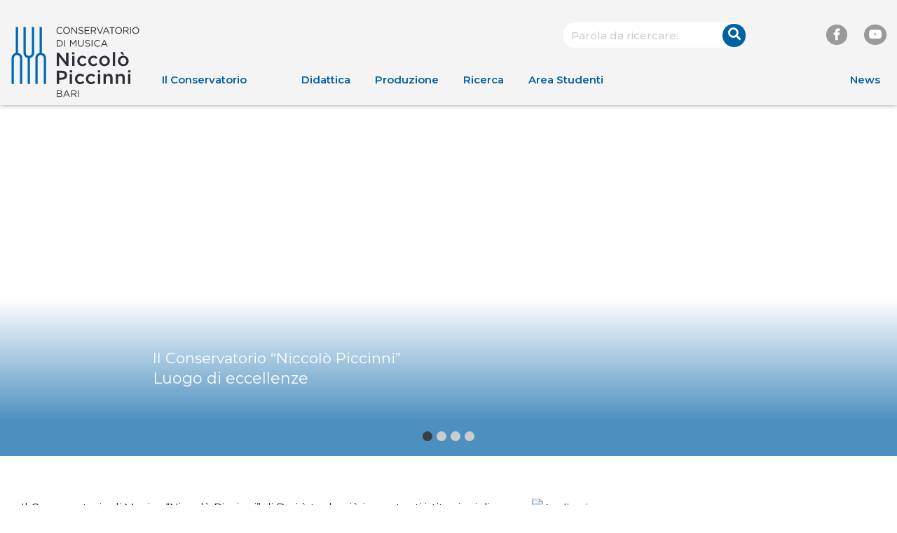

--- FILE ---
content_type: text/html; charset=UTF-8
request_url: https://www.consba.it/it/1/home
body_size: 6161
content:
<!DOCTYPE html>
<html lang="it">
<head><base href="https://www.consba.it/" />
	<meta http-equiv="Content-Type" content="text/html; charset=UTF-8" />
	<meta name="viewport" content="width=device-width, initial-scale=1.0"/>

	<title>Home - Conservatorio di Musica Bari</title>

	<link rel="stylesheet" href="https://stackpath.bootstrapcdn.com/bootstrap/4.1.1/css/bootstrap.min.css">
	<link rel="stylesheet" href="https://fonts.googleapis.com/css?family=Montserrat:400,400i,500,600">
	<link rel="stylesheet" href="https://use.fontawesome.com/releases/v5.1.0/css/all.css" integrity="sha384-lKuwvrZot6UHsBSfcMvOkWwlCMgc0TaWr+30HWe3a4ltaBwTZhyTEggF5tJv8tbt" crossorigin="anonymous">

	<link rel="stylesheet" href="static/metacms/templates/conservatorioBari/css/styles.min.css?v=3.0">
	<script type="text/javascript">
// <![CDATA[
if (typeof(Glizy)!='object') Glizy = {}; Glizy.baseUrl ="https://www.consba.it"; Glizy.ajaxUrl = "ajax.php?pageId=1&ajaxTarget=Page&action=";
// ]]>
</script><script type="text/javascript">
// <![CDATA[
if (typeof(Glizy)!='object') Glizy = {}; Glizy.slideShowSpeed = 5000;
// ]]>
</script></head>

<body class="d-flex flex-column home">
<header>
	<div class="container-fluid max-width">
		<div class="header-tools">
						<form method="get" action="https://www.consba.it/it/10/search">
    <div class="form-group">
      <input type="text" name="search" class="text form-control form-round" id="boxSearch" value="" placeholder="Parola da ricercare:"/>
      <div class="btn-icon btn-right">
        <button type="submit" class="btn btn-primary btn-round">
        <i class="fas fa-search"></i></button>
      </div>
    </div>
</form>			<div class="link-group">
                <a class="social" href="https://www.facebook.com/conservatorio.piccinni.bari/?ref=hl" target="_blank"><i class="fab fa-facebook-f"></i></a>
                <a class="social" href="https://www.youtube.com/channel/UCtjpyX-5ObYLkx9q-Q7XUCQ" target="_blank"><i class="fab fa-youtube"></i></a>
			</div>
		</div>
		<div class="row">
			<nav class="navbar navbar-expand-lg col-12">
				<!-- logo -->
				<a class="navbar-brand" href="">
					<img alt="Conservatorio di musica Niccolò Piccinni" src="static/metacms/templates/conservatorioBari/images/logo.svg?v=1.1">
				</a>
				<!-- navbar toggler -->
				<a id="navbarToggler" class="navbar-toggler" data-toggle="collapse" data-target="#navbarNavDropdown" aria-controls="navbarNavDropdown" aria-expanded="false" aria-label="Toggle navigation">
					<i class="fas fa-bars"></i>
				</a>
				<!-- navbar collapse -->
				<div class="collapse navbar-collapse" id="navbarNavDropdown">
                    <ul class="nav navbar-nav" id="navigationHeader"><li class=" nav-item"><a href="https://www.consba.it/it/6/il-conservatorio" class="nav-link" title="Il Conservatorio">Il Conservatorio</a><ul class="navbar-nav submenu"><li class=" nav-item"><a href="https://www.consba.it/it/20/la-storia" class="nav-link" title="La storia">La storia</a></li><li class=" nav-item"><a href="https://www.consba.it/it/6342/mission-e-vision" class="nav-link" title="Mission e Vision">Mission e Vision</a></li><li class=" nav-item"><a href="https://www.consba.it/it/1516/normativa" class="nav-link" title="Normativa">Normativa</a></li><li class=" nav-item"><a href="https://www.consba.it/it/21/gli-organi" class="nav-link" title="Gli organi">Gli organi</a></li><li class=" nav-item"><a href="https://www.consba.it/it/1463/docenti" class="nav-link" title="Docenti">Docenti</a></li><li class=" nav-item"><a href="https://www.consba.it/it/2634/strutture-amministrative" class="nav-link" title="Strutture amministrative">Strutture amministrative</a></li><li class=" nav-item"><a href="https://www.consba.it/it/22/i-rapporti-istituzionali-partnership" class="nav-link" title="I rapporti istituzionali/partnership">I rapporti istituzionali/partnership</a></li><li class=" nav-item"><a href="https://www.consba.it/it/24/sostieni-il-conservatorio" class="nav-link" title="Sostieni il Conservatorio">Sostieni il Conservatorio</a></li><li class=" nav-item"><a href="https://www.consba.it/it/27/il-territorio" class="nav-link" title="Il Territorio">Il Territorio</a></li><li class=" nav-item"><a href="https://www.consba.it/it/5917/relazioni-sindacali" class="nav-link" title="Relazioni sindacali">Relazioni sindacali</a></li></ul></li><li class=" nav-item"><a href="it/7/offerta-formativa" class="nav-link" title="Didattica">Didattica</a><ul class="navbar-nav submenu"><li class=" nav-item"><a href="https://www.consba.it/it/7/offerta-formativa" class="nav-link" title="Offerta formativa">Offerta formativa</a></li><li class=" nav-item"><a href="https://www.consba.it/it/38/iscriversi-e-frequentare" class="nav-link" title="Iscriversi e Frequentare">Iscriversi e Frequentare</a></li><li class=" nav-item"><a href="it/manifesto_studi_ita" class="nav-link" title="Manifesto degli studi">Manifesto degli studi</a></li><li class=" nav-item"><a href="https://www.consba.it/it/59/international" class="nav-link" title="International">International</a></li><li class=" nav-item"><a href="https://www.consba.it/it/6509/international-china" class="nav-link" title="International - China">International - China</a></li><li class=" nav-item"><a href="https://www.consba.it/it/5790/ects-e-diploma-supplement" class="nav-link" title="ECTS e Diploma Supplement">ECTS e Diploma Supplement</a></li><li class=" nav-item"><a href="https://www.consba.it/it/6038/didattica-inclusiva" class="nav-link" title="Didattica Inclusiva">Didattica Inclusiva</a></li><li class=" nav-item"><a href="https://www.consba.it/it/6374/laboratori-attivi-per-l-a_a_-2024-2025" class="nav-link" title="Laboratori attivi per l'a.a. 2024/2025">Laboratori attivi per l'a.a. 2024/2025</a></li><li class=" nav-item"><a href="https://www.consba.it/it/6009/modulistica-docenti" class="nav-link" title="Modulistica Docenti">Modulistica Docenti</a></li><li class=" nav-item"><a href="it/6238/domande-di-ammissione-a_a_-2024-2025" class="nav-link" title="Ammissioni 2024-2025">Ammissioni 2024-2025</a></li><li class=" nav-item"><a href="it/6409/domande-di-ammissione-a_a_-2025-2026" class="nav-link" title="Ammissioni 2025-2026">Ammissioni 2025-2026</a></li></ul></li><li class=" nav-item"><a href="it/276/l-orchestra-sinfonica" class="nav-link" title="Produzione">Produzione</a><ul class="navbar-nav submenu"><li class=" nav-item"><a href="https://www.consba.it/it/1054/eventi" class="nav-link" title="Eventi">Eventi</a></li><li class=" nav-item"><a href="https://www.consba.it/it/47/le-orchestre-e-i-gruppi-del-conservatorio" class="nav-link" title="Le orchestre e i gruppi del Conservatorio">Le orchestre e i gruppi del Conservatorio</a></li><li class=" nav-item"><a href="https://www.consba.it/it/6331/saggi-di-classe" class="nav-link" title="Saggi di classe">Saggi di classe</a></li></ul></li><li class=" nav-item"><a href="https://www.consba.it/it/373/ricerca" class="nav-link" title="Ricerca">Ricerca</a><ul class="navbar-nav submenu"><li class=" nav-item"><a href="https://www.consba.it/it/2714/lo-staff" class="nav-link" title="Lo Staff">Lo Staff</a></li><li class=" nav-item"><a href="https://www.consba.it/it/58/progetti-di-ricerca" class="nav-link" title="Progetti di Ricerca">Progetti di Ricerca</a></li><li class=" nav-item"><a href="https://www.consba.it/it/2062/risultati-della-ricerca" class="nav-link" title="Risultati della ricerca">Risultati della ricerca</a></li><li class=" nav-item"><a href="https://www.consba.it/it/2063/strategie-e-politiche-della-ricerca" class="nav-link" title="Strategie e politiche della ricerca">Strategie e politiche della ricerca</a></li></ul></li><li class=" nav-item"><a href="https://www.consba.it/it/6525/area-studenti" class="nav-link" title="Area Studenti">Area Studenti</a><ul class="navbar-nav submenu"><li class=" nav-item"><a href="it/1261//successi-degli-allievi /" class="nav-link" title="Successi degli allievi">Successi degli allievi</a></li><li class=" nav-item"><a href="https://www.consba.it/it/6527/bandi-e-audizioni" class="nav-link" title="Bandi e audizioni">Bandi e audizioni</a></li></ul></li><li class=" nav-item"><a href="it/1462/news" class="nav-link" title="News">News</a></li></ul>				</div>
			</nav>
		</div>
	</div>
</header>
<main class="flex-fill">
    <div class="container-fluid">
    <div class="row">
        <div id="carouselIndicator" class="carousel slide" data-ride="carousel">
            <ol class="carousel-indicators">
                
					<li data-target="#carouselIndicator" class="active" data-slide-to="0"></li>
				
					<li data-target="#carouselIndicator" class="" data-slide-to="1"></li>
				
					<li data-target="#carouselIndicator" class="" data-slide-to="2"></li>
				
					<li data-target="#carouselIndicator" class="" data-slide-to="3"></li>
				
			</ol>
            <div class="carousel-inner">
                
                    <div class="carousel-item active" style="background:url(./cache/cache_5104218061df0aa1278adbcbf59a6986_d5cb71c82594da6aebba2482bdd271f6.jpg) no-repeat">
                        
							<a href="https://www.consba.it/it/7/offerta-formativa" title="Il Conservatorio “Niccolò Piccinni”">
								
	<div class="carousel-caption d-none d-md-block">
		<h2 class="carousel-title">Il Conservatorio “Niccolò Piccinni”</h2>
		<h3 class="carousel-subtitle">Luogo di eccellenze</h3>
	</div>

							</a>
                        
                        
                        
                    </div>
                
                    <div class="carousel-item" style="background:url(./cache/cache_5104218061df0aa1278adbcbf59a6986_ba53d53807970445722a33d658ee0abe.jpg) no-repeat">
                        
							<a href="https://www.consba.it/it/26/l-auditorium" title="Il giusto valore alla musica">
								
	<div class="carousel-caption d-none d-md-block">
		<h2 class="carousel-title">Il giusto valore alla musica</h2>
		
	</div>

							</a>
                        
                        
                        
                    </div>
                
                    <div class="carousel-item" style="background:url(./cache/cache_5104218061df0aa1278adbcbf59a6986_802e76ee1644aa6e555d275071b62a4a.jpg) no-repeat">
                        
							<a href="https://www.consba.it/it/276/l-orchestra-sinfonica" title="Laboratorio di creazione">
								
	<div class="carousel-caption d-none d-md-block">
		<h2 class="carousel-title">Laboratorio di creazione</h2>
		
	</div>

							</a>
                        
                        
                        
                    </div>
                
                    <div class="carousel-item" style="background:url(./cache/cache_5104218061df0aa1278adbcbf59a6986_7593c57b382c53f02010bca0a71f421a.jpg) no-repeat">
                        
							<a href="https://www.consba.it/it/38/iscriversi-e-frequentare" title="Lo &quot;strumento&quot; utile per creare bellezza">
								
	<div class="carousel-caption d-none d-md-block">
		<h2 class="carousel-title">Lo &quot;strumento&quot; utile per creare bellezza</h2>
		
	</div>

							</a>
                        
                        
                        
                    </div>
                
            </div>
        </div>
    </div>
</div>
<div class="container-fluid bg bg-white">
    <div class="row max-width card-text-btn card-text-btn-img">
        <div class="col-sm-12 col-md-7">
            
            <p>Il Conservatorio di Musica &ldquo;Niccol&ograve; Piccinni&rdquo; di Bari &egrave; tra le pi&ugrave; importanti istituzioni di Alta Formazione Musicale in Italia. <br />Una realt&agrave; dinamica, attiva, attraente e accogliente per i giovani musicisti di talento di tutto il mondo che vogliano pienamente realizzare il loro potenziale artistico e acquisire nuove competenze e nuovi requisiti professionali.<br />I suoi 1500 studenti, impegnati nei vari livelli di corso, costituiscono una folta e variegata comunit&agrave; che trova qui una preziosa opportunit&agrave; di crescita artistica, umana e professionale. <br />Numeri rilevanti, legati anche a un&rsquo;offerta formativa di eccellenza che offre un ampio ventaglio di possibilit&agrave; con i suoi oltre 200 prestigiosi e appassionati docenti e le numerose affermazioni dei suoi allievi sulla scena nazionale e internazionale.</p><p>Brochure:<br /><a href="getFile.php?id=1387">Italiano-Inglese</a>&nbsp;&nbsp;&nbsp;&nbsp; <a href="getFile.php?id=1386">Italiano-Cinese</a></p>

            

            
        </div>
        <div class="col-sm-12 col-md-5 card-img">
            <img  src="./cache/cache_5104218061df0aa1278adbcbf59a6986_280c4b9703db03e383365bc77d6c2d2b.jpg" alt="Auditorium" title="Auditorium" width="485" height="374"/>
        </div>
    </div>
</div>
    <div class="container-fluid bg bg-white">
        <div class="row max-width">
            <div class="col-12">
                <h1>Eventi</h1>
            </div>
            <div id="carouselEvents" class="carousel slide multi-item-carousel js-carousel" data-ride="carousel">
                
                <div class="carousel-inner">
                    <div class="carousel-item active">
                        <div class="row">
                            <div class="col card-event card-event-small js-card-event">
                                <div class="img-event-container">
                                    <a href="https://www.consba.it/it/1054/eventi/8904/giorno-della-memoria-prendi-un-violino">
                                        <p>3 febbraio 2026</p>
                                        <img src="getImage.php?id=4700&amp;w=150&amp;h=150&amp;c=1&amp;co=1&amp;f=0&amp;t=0&amp;.jpg"/>
                                    </a>
                                </div>
                                <div class="card-content">
                                    <h3 class="card-title">
                                        <a href="https://www.consba.it/it/1054/eventi/8904/giorno-della-memoria-prendi-un-violino">Giorno della Memoria - &quot;PRENDI UN VIOLINO E SUONA&quot;</a>
                                    </h3>
                                    <span>Concerto</span>
                                    <p>
                                        
                                            ore
                                            20:00
                                        
                                         - Auditorium &quot;Nino Rota&quot;
                                    </p>
                                </div>
                            </div><div class="col card-event card-event-small js-card-event">
                                <div class="img-event-container">
                                    <a href="https://www.consba.it/it/1054/eventi/8903/i-trucchi-della-scena-masterclass-francesco">
                                        <p>4 e 5 febbraio 2026</p>
                                        <img src="getImage.php?id=4699&amp;w=150&amp;h=150&amp;c=1&amp;co=1&amp;f=0&amp;t=0&amp;.jpg"/>
                                    </a>
                                </div>
                                <div class="card-content">
                                    <h3 class="card-title">
                                        <a href="https://www.consba.it/it/1054/eventi/8903/i-trucchi-della-scena-masterclass-francesco">I TRUCCHI DELLA SCENA - Masterclass Francesco Micheli</a>
                                    </h3>
                                    <span>Masterclass</span>
                                    <p>
                                        
                                         - Saletta Auditorium &quot;Nino Rota&quot;
                                    </p>
                                </div>
                            </div><div class="col card-event card-event-small js-card-event">
                                <div class="img-event-container">
                                    <a href="https://www.consba.it/it/1054/eventi/8859/call-for-scores-2026-2027-biennale-anna">
                                        <p>31 ottobre 2026</p>
                                        <img src="getImage.php?id=4599&amp;w=150&amp;h=150&amp;c=1&amp;co=1&amp;f=0&amp;t=0&amp;.jpg"/>
                                    </a>
                                </div>
                                <div class="card-content">
                                    <h3 class="card-title">
                                        <a href="https://www.consba.it/it/1054/eventi/8859/call-for-scores-2026-2027-biennale-anna">CALL FOR SCORES 2026-2027 Biennale &quot;ANNA MARIA STRANO&quot;</a>
                                    </h3>
                                    <span>Concorso</span>
                                    <p>
                                        
                                         - Conservatorio di Musica &quot;Niccolò Piccinni&quot;
                                    </p>
                                </div>
                            </div>
                        </div>
                    </div>
                </div>
            </div>
        </div>
    </div>
<div class="container-fluid bg bg-gray">
    <div class="row max-width">
        
        <div class="col-12 col-md-4 card-img-text-small">
            <div class="text-small title-uppercase">
                
                    <div class="img-container">
                        <a href="https://www.consba.it/it/63/biblioteca">
                            <img  src="./cache/cache_5104218061df0aa1278adbcbf59a6986_5dde57349cada2eb949338699ada699e.jpg" alt="spartito" title="spartito" width="358" height="295"/>
                        </a>
                    </div>
                    <a href="https://www.consba.it/it/63/biblioteca" title="La biblioteca"><h3>La biblioteca</h3></a>
                
                
                
            </div>
            <p>I servizi e il patrimonio</p>
        </div><div class="col-12 col-md-4 card-img-text-small">
            <div class="text-small title-uppercase">
                
                
                    <div class="img-container">
                        <a target="_blank" href="http://www.erasmusconservatoriobari.com">
                            <img  src="./cache/cache_5104218061df0aa1278adbcbf59a6986_f3bd86916ebe4a893054507768560183.jpg" alt="Erasmus+" title="Erasmus+" width="369" height="295"/>
                        </a>
                    </div>
                    <a target="_blank" href="http://www.erasmusconservatoriobari.com" title="ERASMUS+ PROGRAM"><h3>ERASMUS+ PROGRAM</h3></a>
                
                
            </div>
            <p>Incoming students, mobilit&agrave; in uscita per studenti e staff</p>
        </div><div class="col-12 col-md-4 card-img-text-small">
            <div class="text-small title-uppercase">
                
                    <div class="img-container">
                        <a href="https://www.consba.it/it/59/international">
                            <img  src="./cache/cache_5104218061df0aa1278adbcbf59a6986_74edb292fa8e377b5b19be929622e644.jpg" alt="international" title="international" width="209" height="295"/>
                        </a>
                    </div>
                    <a href="https://www.consba.it/it/59/international" title="International"><h3>International</h3></a>
                
                
                
            </div>
            <p>International students</p>
        </div>
    </div>
</div>
    <div class="container-fluid bg bg-white">
        <div class="row max-width">
            <div class="col-12">
                <h1>News</h1>
            </div>
            <div id="carouselNews" class="carousel slide multi-item-carousel js-carousel" data-ride="carousel">
                <ol class="carousel-indicators">
                    
                        <li data-target="#carouselNews" class="active" data-slide-to="0"></li>
                    
                        <li data-target="#carouselNews" class="" data-slide-to="1"></li>
                    
                </ol>
                <div class="carousel-inner">
                    <div class="carousel-item active">
                        <div class="row">
                            <div class="col card-event card-event-small js-card-event">
                                <div class="card-news card-news-small">
                                    <div class="img-news-container">
                                        <p>23/01/2026</p>
                                        <p>N&deg; Protocollo: 8953</p>
                                        <i class="fas fa-bullhorn"></i>
                                    </div>
                                    <div class="card-content">
                                        <h3 class="card-title">
                                            <a href="https://www.consba.it/it/1462/news/8953/contratti-di-collaborazione-con-gli-studenti">Contratti di collaborazione con gli studenti A.A. 2025/2026</a>
                                        </h3>
                                    </div>
                                </div>
                            </div><div class="col card-event card-event-small js-card-event">
                                <div class="card-news card-news-small">
                                    <div class="img-news-container">
                                        <p>16/01/2026</p>
                                        <p>N&deg; Protocollo: 8817</p>
                                        <i class="fas fa-bullhorn"></i>
                                    </div>
                                    <div class="card-content">
                                        <h3 class="card-title">
                                            <a href="https://www.consba.it/it/1462/news/8817/agg_-16-1-2026-immatricolazioni-iscrizioni">[AGG. 16-1-2026 ] Immatricolazioni (iscrizioni al primo anno) ai corsi accademici a.a. 2025/2026</a>
                                        </h3>
                                    </div>
                                </div>
                            </div><div class="col card-event card-event-small js-card-event">
                                <div class="card-news card-news-small">
                                    <div class="img-news-container">
                                        <p>15/01/2026</p>
                                        <p>N&deg; Protocollo: 8896</p>
                                        <i class="fas fa-bullhorn"></i>
                                    </div>
                                    <div class="card-content">
                                        <h3 class="card-title">
                                            <a href="https://www.consba.it/it/1462/news/8896/gara-per-alienazione-mediante-cessione-a">Gara per alienazione mediante cessione a titolo oneroso a terzi – pianoforti</a>
                                        </h3>
                                    </div>
                                </div>
                            </div>
                        </div>
                    </div><div class="carousel-item">
                        <div class="row">
                            <div class="col card-event card-event-small js-card-event">
                                <div class="card-news card-news-small">
                                    <div class="img-news-container">
                                        <p>12/01/2026</p>
                                        <p>N&deg; Protocollo: 8891</p>
                                        <i class="fas fa-bullhorn"></i>
                                    </div>
                                    <div class="card-content">
                                        <h3 class="card-title">
                                            <a href="https://www.consba.it/it/1462/news/8891/audizioni-studenti-2026">Audizioni Studenti 2026</a>
                                        </h3>
                                    </div>
                                </div>
                            </div><div class="col card-event card-event-small js-card-event">
                                <div class="card-news card-news-small">
                                    <div class="img-news-container">
                                        <p>07/01/2026</p>
                                        <p>N&deg; Protocollo: 8818</p>
                                        <i class="fas fa-bullhorn"></i>
                                    </div>
                                    <div class="card-content">
                                        <h3 class="card-title">
                                            <a href="https://www.consba.it/it/1462/news/8818/agg_-7-1-2026-immatricolazioni-iscrizioni">[AGG. 7-1-2026] Immatricolazioni (iscrizioni al primo anno) ai corsi propedeutici a.a. 2025/2026</a>
                                        </h3>
                                    </div>
                                </div>
                            </div>
                        </div>
                    </div>
                </div>
            </div>
        </div>
    </div>
<div class="container-fluid bg bg-quote bg-image bg-blue" style="background:&quot;linear-gradient(rgba(0,97,166,0.8),rgba(0,97,166,0.8))&quot;url(&quot;application/mediaArchive/Image/62bbc9b6d058154c0a0acad3be3bcb38_Orchestra%20del%20Conservatorio2.jpg&quot;) no-repeat 0 0;">
    <div class="row max-width">
        <div class="col-12 card-quote">
            <blockquote class="col-12 col-md-8 m-auto">
                <p>Dove le parole non arrivano, la musica parla</p>
				<p class="source">Beethoven</p>
            </blockquote>
        </div>
    </div>
</div><div class="container-fluid bg bg-white">
    <div class="row max-width">
        <div class="col-sm-12 col-md-6 card-icon">
            <h2 class="card-title">Auditorium &quot;Nino Rota&quot;</h2>
            <div class="content">
                <i class="fas fa-building"></i>
                <div>
                    <p>Il prezioso Auditorium del Conservatorio</p>

                    

                    
                        <a class="btn btn-primary" href="https://www.consba.it/it/26/l-auditorium">Continua a leggere</a>
                    
                </div>
            </div>
        </div><div class="col-sm-12 col-md-6 card-icon">
            <h2 class="card-title">Photogallery</h2>
            <div class="content">
                <i class="fas fa-building"></i>
                <div>
                    <p>Le foto pi&ugrave; belle del Conservatorio "Niccol&ograve; Piccinni" di Bari</p>

                    

                    
                        <a class="btn btn-primary" href="https://www.consba.it/it/3343/photogallery">Continua a leggere</a>
                    
                </div>
            </div>
        </div>
    </div>
</div></main>
<footer class="footer">
	<div class="container-fluid max-width">
		<div class="row">
			<div class="col-12">
                <ul class="" id="navigationFooter"><li class=" "><a href="it/1/home" title="Home">Home</a></li><li class=" "><a href="it/1462/news" title="News">News</a></li><li class=" "><a href="it/16/contatti" title="Contatti">Contatti</a></li><li class=" "><a href="https://www.consba.it/it/63/biblioteca" title="Biblioteca">Biblioteca</a></li><li class=" "><a href="it/1897/privacy" title="Privacy">Privacy</a></li><li class=" "><a href="https://www.consba.it/it/3625/amministrazione-trasparente" title="Amministrazione Trasparente">Amministrazione Trasparente</a></li><li class=" "><a href="https://www.consba.it/it/1499/corsi-accademici-di-i-e-ii-livello" title="Modulistica">Modulistica</a></li><li class=" "><a href="https://www.consba.it/it/4064/mappa-del-sito" title="Mappa del sito">Mappa del sito</a></li><li class=" "><a href="https://www.consba.it/it/5703/crediti" title="Crediti">Crediti</a></li></ul>			</div>
			<!--<div class="col-12 col-md-4">
				<div class="btn-icon btn-icon-right invert-colors">
					<a href="https://www.consba.it/it/1/home#" class="btn btn-primary text-uppercase">Iscriviti alla newsletter<i class="icon icon-caret-right"></i></a>
				</div>
			</div>-->
		</div>
		<div class="row">
			<div class="col-12 col-md-8">
				<a class="navbar-brand" href="">
					<img alt="Conservatorio di musica Niccolò Piccinni" src="static/metacms/templates/conservatorioBari/images/logo_bianco.svg?v=1.1">
				</a>
				<div class="text-small">
                    <p>via Cifarelli, 26<br />70124 Bari<br />Tel. 080-5740022<br />Fax 080-5794461<br />Email <a href="mailto:ufficioprotocollo@consba.it">ufficioprotocollo@consba.it</a><br /><a href="mailto:ufficioprotocollo@consba.it" style="padding-left: 40px;">conservatorio.bari@pec.it</a></p>				</div>
			</div>
			<div class="col-12 col-md-4">
				<div class="link-group">
					<span class="text-small">Seguici su</span>
					<a class="social" href="https://www.facebook.com/conservatorio.piccinni.bari/?ref=hl" target="_blank"><i class="fab fa-facebook-f"></i></a>
					<a class="social" href="https://www.youtube.com/channel/UCtjpyX-5ObYLkx9q-Q7XUCQ"><i class="fab fa-youtube"></i></a>
				</div>
			</div>
		</div>
	</div>
	<div class="container-fluid footer-end">
		<div class="row max-width text-small">
			<p>© Conservatorio di Musica "N. Piccinni" - BARI</p>
		</div>
	</div>
</footer>


<script src="https://code.jquery.com/jquery-3.3.1.slim.min.js" integrity="sha384-q8i/X+965DzO0rT7abK41JStQIAqVgRVzpbzo5smXKp4YfRvH+8abtTE1Pi6jizo" crossorigin="anonymous"></script>
<script src="https://cdnjs.cloudflare.com/ajax/libs/popper.js/1.14.0/umd/popper.min.js" integrity="sha384-cs/chFZiN24E4KMATLdqdvsezGxaGsi4hLGOzlXwp5UZB1LY//20VyM2taTB4QvJ" crossorigin="anonymous"></script>
<script src="https://stackpath.bootstrapcdn.com/bootstrap/4.1.0/js/bootstrap.min.js" integrity="sha384-uefMccjFJAIv6A+rW+L4AHf99KvxDjWSu1z9VI8SKNVmz4sk7buKt/6v9KI65qnm" crossorigin="anonymous"></script>

<script src="static/metacms/templates/conservatorioBari/js/main.js?v=2.5"></script>
</body>
</html>


--- FILE ---
content_type: application/javascript
request_url: https://www.consba.it/static/metacms/templates/conservatorioBari/js/main.js?v=2.5
body_size: 833
content:
(function() {
	handleMobileMenu();
	handleTabs();
	handleTabsUrl();
	handleCarouselItemHeight();
	if($('.galleria').length !== 0 && $('#tabs').length === 0) {
		initGalleria ();
	}
})();

function handleMobileMenu(){
	var windowWidth = $(window).width();

	if(windowWidth < 991) {
		$('<i class="icon fas fa-angle-down"></i>').insertAfter('#navigationHeader > li > a');
		$('.icon').click(function () {
			$(this).next().toggleClass('d-block');
		});
	}
}

function handleTabs() {

	$('.nav-link').click(function(){
		id = '#'+$(this).attr('aria-controls');
		$('.tab-pane').removeClass('show active');
		$(id).addClass('show active');
	});

	initGalleriaInTabs();
}

function handleTabsUrl() {
	var hash = window.location.hash;
	hash && $('ul.nav a[href="' + hash + '"]').tab('show');

	$('.nav-tabs a').click(function (e) {
		$(this).tab('show');
		var scrollmem = $('body').scrollTop() || $('html').scrollTop();
		window.location.hash = this.hash;
		$('html,body').scrollTop(scrollmem);
	});
}

function initGalleria () {
	Galleria.loadTheme('static/galleria/themes/standard/galleria.gallery.js');

	// full screen
	Galleria.ready(function() {
		var gallery = this;
		this.addElement('fscr');
		this.appendChild('container', 'fscr');
		var fscr = this.$('fscr')
			.click(function() {
				gallery.toggleFullscreen();
			});
		this.addIdleState(this.get('fscr'), {
			opacity: 0.7
		});

		$(".galleria-fscr").click(function() {
			$(".galleria-fscr").toggleClass('active-fscr');
		});

	});
}

function initGalleriaInTabs() {
	$('#ricercaTab').one('click', function () {
		initGalleria();
	});
}

function handleCarouselItemHeight() {
	var higherHeight = 0;

	$('.js-carousel').each(function () {
		var children = $(this).find('.js-card-event');

		children.each(function () {
			var currentHeight = this.scrollHeight;
			if(currentHeight > higherHeight) {
				higherHeight = currentHeight;
			}
		});
		children.each(function () {
			setHeight($(this), higherHeight);
		});

	});
}

function setHeight(element, height) {
	element.css('height', height);
}
